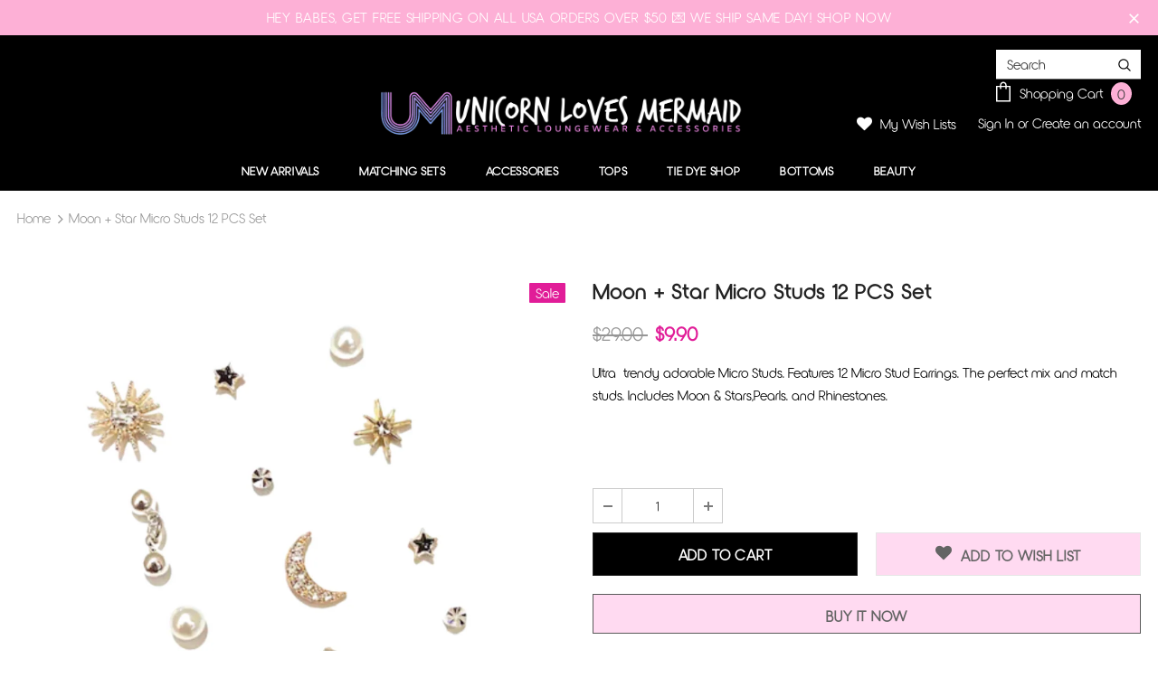

--- FILE ---
content_type: text/javascript
request_url: https://unicornlovesmermaid.com/cdn/shop/t/35/assets/ella.min.js?v=2833893520955643811635365649
body_size: 14995
content:
!function(k){var t,a,o,d=k("body"),l=k(document),n=k("html"),r=k(window),e=".wrapper-overlay",s=localStorage.getItem("items")?JSON.parse(localStorage.getItem("items")):[];localStorage.setItem("items",JSON.stringify(s)),s.length&&(s=JSON.parse(localStorage.getItem("items"))),l.ready(function(){t=k("[data-menu-mb-toogle]"),a=k("#dropdown-cart"),o=a.find(".mini-products-list"),l.ajaxStart(function(){h.isAjaxLoading=!0}),l.ajaxStop(function(){h.isAjaxLoading=!1}),h.init(),l.on("shopify:section:load",h.initSlideshow).on("shopify:section:unload",h.initSlideshow).on("shopify:section:load",h.initSliderFeaturedProducts).on("shopify:section:unload",h.initSliderFeaturedProducts).on("shopify:section:load",h.initBrandsSlider).on("shopify:section:unload",h.initBrandsSlider)});var i=r.innerWidth();r.off("resize.initMenuMobile").on("resize.initMenuMobile",function(){var t;clearTimeout(t),t=setTimeout(function(){var t=r.innerWidth();(t<1200&&1200<=i||1200<=t&&i<1200)&&(h.showHideMenuMobile(),h.initToggleMuiltiLangCurrency(),h.addTextMuiltiOptionActive(k("#lang-switcher"),k("#lang-switcher [data-value].active"),k("[data-language-label]")),h.addTextMuiltiOptionActive(k("#currencies"),k("#currencies [data-currency].active"),k("[data-currency-label]")),h.initDropdownColFooter(),h.dropdownCart(),h.dropdownCustomer(),h.stickyFixedTopMenu()),i=t},0)}),r.on("resize",function(){h.setActiveViewModeMediaQuery()});var h={ellaTimeout:null,isSidebarAjaxClick:!1,isAjaxLoading:!1,init:function(){this.closeHeaderTop(),this.showHideMenuMobile(),this.closeAllOnMobile(),this.initToggleMuiltiLangCurrency(),this.addTextMuiltiOptionActive(k("#lang-switcher"),k("#lang-switcher [data-value].active"),k("[data-language-label]")),this.addTextMuiltiOptionActive(k("#currencies"),k("#currencies [data-currency].active"),k("[data-currency-label]")),this.initDropdownColFooter(),this.initScrollTop(),this.dropdownCart(),this.initColorSwatchGrid(),this.initToggleSubMenuMobile(),this.dropdownCustomer(),this.initNewsLetterPopup(),this.addEventShowOptions(),this.changeQuantityAddToCart(),this.initAddToCart(),this.initGroupedAddToCart(),this.initSliderFeaturedProducts(),this.addEventLookbookModal(),this.initPoliciesSlider(),this.initCountdown(),this.initCountdownNormal(),(d.hasClass("template-index")||d.hasClass("template-page"))&&(this.initSlideshow(),this.initBrandsSlider()),d.hasClass("template-index")&&(this.initInfiniteScrollingHomepage(),this.clickedActiveProductTabs(),this.initCollectionBannerSlider(),this.initBlogPostSlider(),this.handleScrollDown()),(d.hasClass("template-collection")||d.hasClass("template-search"))&&(this.historyAdapter(),this.initInfiniteScrolling(),this.initPaginationPage()),d.hasClass("template-collection")&&(this.filterToolbar(),this.filterSidebar(),this.toggleVariantsForExpressOrder(),this.initExpressOrderAddToCart()),this.initSidebar(),this.initProductMoreview(k("[data-more-view-product] .product-img-box")),this.initCustomerViewProductShop(),this.initChangeQuantityButtonEvent(),this.initQuantityInputChangeEvent(),this.removeCartItem(),this.initZoom(),this.initQuickView(),this.stickyFixedTopMenu(),this.openSearchForm(),d.hasClass("template-product")&&(this.initSoldOutProductShop(),this.productPageInitProductTabs(),this.changeSwatch("#add-to-cart-form .swatch :radio"),this.initStickyForProductFullWidth(),this.initStickyAddToCart(),this.wrapTable(),0<k(".frequently-bought-together-block").length&&this.initBundleProducts()),d.hasClass("template-cart")&&this.checkBundleProducts(),this.initWishListIcons(),this.doAddOrRemoveWishlish(),d.hasClass("template-page")&&k(".wishlist-page").length&&this.initWishLists()},closeHeaderTop:function(){var e=k(".header-top"),t=e.find("[data-close-header-top]");t.length&&t.is(":visible")&&("closed"==k.cookie("headerTop")&&e.remove(),t.off("click.closeHeaderTop").on("click.closeHeaderTop",function(t){t.preventDefault(),t.stopPropagation(),e.remove(),k.cookie("headerTop","closed",{expires:1,path:"/"})}))},showHideMenuMobile:function(){t.length&&t.is(":visible")&&t.off("click.showMenuMobile").on("click.showMenuMobile",function(t){t.preventDefault(),t.stopPropagation(),n.toggleClass("translate-overlay"),k(".close-menu-mb").toggleClass("menu-open"),k(".main-menu.jas-mb-style").css({overflow:""}),k(".site-nav").find("[data-toggle-menu-mb]").parent().next(".sub-menu-mobile").removeClass("sub-menu-open")})},closeAllOnMobile:function(){d.off("click.close",e).on("click.close",e,function(t){t.preventDefault(),t.stopPropagation(),n.removeClass("translate-overlay cart-show customer-show sidebar-open options-show"),k(".close-menu-mb").removeClass("menu-open"),k(".main-menu.jas-mb-style").css({overflow:""}),k(".site-nav").find("[data-toggle-menu-mb]").parent().next(".sub-menu-mobile").removeClass("sub-menu-open")})},initToggleMuiltiLangCurrency:function(){var i=k(".lang-currency-groups").find(".btn-group").find(".dropdown-label");i.length&&i.is(":visible")?(i.off("click.toggleMuiltiOption").on("click.toggleMuiltiOption",function(t){t.preventDefault(),t.stopPropagation();var e=k(this).next();e.is(":visible")?e.slideUp(300):(i.next(".dropdown-menu").hide(),e.slideDown(300))}),h.hideMuiltiLangCurrency()):i.next(".dropdown-menu").css({display:""})},hideMuiltiLangCurrency:function(){l.off("click.hideMuiltiLangCurrency").on("click.hideMuiltiLangCurrency",function(t){var e=k(".lang-currency-groups .dropdown-menu");e.is(t.target)||e.has(t.target).length||e.slideUp(300)})},addTextMuiltiOptionActive:function(t,e,i){if(i.length&&i.is(":visible")){var a=e.html();t.prev(i).html(a)}},initSlideshow:function(){var t=k("[data-init-slideshow]");t.length&&t.each(function(){var t=k(this);if(t.data("auto-video")){function n(t,e){null!=t&&null!=e&&t.contentWindow.postMessage(JSON.stringify(e),"*")}function i(t,e){var i,a,o;if(a=(i=t.find(".slick-current")).find("iframe").get(0),i.hasClass("slide-youtube"))switch(e){case"play":n(a,{event:"command",func:"mute"}),n(a,{event:"command",func:"playVideo"});break;case"pause":n(a,{event:"command",func:"pauseVideo"})}else i.hasClass("slide-video")&&null!=(o=i.children("video").get(0))&&("play"===e?o.play():o.pause())}t.on("init",function(t){t=k(t.currentTarget),setTimeout(function(){i(t,"play")},1e3)}),t.on("beforeChange",function(t,e){i(e=k(e.$slider),"pause")}),t.on("afterChange",function(t,e){i(e=k(e.$slider),"play")})}t.not(".slick-initialized")&&t.slick({dots:t.data("dots"),slidesToScroll:1,verticalSwiping:!1,fade:t.data("fade"),cssEase:"ease",adaptiveHeight:!0,autoplay:t.data("autoplay"),autoplaySpeed:t.data("autoplay-speed"),nextArrow:'<button type="button" class="slick-next"><svg xmlns="http://www.w3.org/2000/svg" xmlns:xlink="http://www.w3.org/1999/xlink" version="1.1" id="Layer_1" x="0px" y="0px" viewBox="0 0 17 33" xml:space="preserve"><g id="e4eb89a6-f885-43b8-9259-0d6b1516fab0"><g id="_x38_e584754-6657-46f1-a9d8-2cfd6623b552"><g><polygon points="14.9,14.5 0,0 0,3.7 11.1,14.5 13.2,16.5 11.1,18.5 0,29.3 0,33 14.9,18.5 17,16.5 "></polygon></g></g></g></svg></button>',prevArrow:'<button type="button" class="slick-prev"><svg xmlns="http://www.w3.org/2000/svg" viewBox="0 0 17 33"><g id="7f9a1925-e8c7-4614-8787-3c6095a9f6e1" data-name="Layer 2"><g id="c9b7920a-81fa-4bfe-ad13-4da717c6854b" data-name="Layer 1"><g id="c2d982ff-0cf6-4220-b365-47f30d708fea" data-name="e4eb89a6-f885-43b8-9259-0d6b1516fab0"><g id="f51d455e-6b9c-4c4e-96db-a5004582beda" data-name="8e584754-6657-46f1-a9d8-2cfd6623b552"><polygon points="0 16.5 2.1 18.5 17 33 17 29.3 5.9 18.5 3.8 16.5 5.9 14.5 17 3.7 17 0 2.1 14.5 0 16.5"></polygon></g></g></g></g></svg></button>',responsive:[{breakpoint:1280,settings:{arrows:!1,dots:t.data("dots")}},{breakpoint:768,settings:{arrows:!1,dots:!0}}]})})},initInfiniteScrollingHomepage:function(){k("[data-new-arrivals-product]").each(function(){var t=k(this),e=t.find(".products-grid"),i=e.data("products-to-show"),a=t.find(".infinite-scrolling-homepage a"),o=window.inventory_text.no_more_product;e.find(".grid-item:hidden").length?a.off("click.showMoreProduct").on("click.showMoreProduct",function(t){t.preventDefault(),0<e.find(".grid-item:hidden").length&&(e.find(".grid-item:hidden:lt("+i+")").each(function(){k(this).show()}),r.scroll()),e.find(".grid-item:hidden").length||(window.multi_lang&&translator.isLang2()&&(o=window.lang2.collections.general.no_more_product),a.html(o).addClass("disabled"))}):(window.multi_lang&&translator.isLang2()&&(o=window.lang2.collections.general.no_more_product),a.html(o).addClass("disabled"))})},initSliderFeaturedProducts:function(){k("[data-featured-products]").each(function(){var t=k(this),e=t.find(".products-grid"),i=e.data("row"),a=k(".halo-product-content .pro-page [data-has-right-sidebar]");e.not(".slick-initialized")&&e.slick({get slidesToShow(){return a.length?this.slidesToShow=5:this.slidesToShow=e.data("row")},get vertical(){return e.hasClass("verticle")?this.vertical=!0:this.vertical=!1},get slidesToScroll(){return e.hasClass("verticle")?this.slidesToScroll=1:this.slidesToScroll=e.data("row")},speed:1e3,infinite:!1,get dots(){return t.hasClass("has-banner")?this.dots=!0:this.dots=!1},nextArrow:'<button type="button" class="slick-next"><i class="fa fa-angle-right"></i></button>',prevArrow:'<button type="button" class="slick-prev"><i class="fa fa-angle-left"></i></button>',responsive:[{breakpoint:1400,settings:{get slidesToShow(){return t.hasClass("has-banner")?this.slidesToShow=3:this.slidesToShow=5<i?5:e.data("row")},get slidesToScroll(){return t.hasClass("has-banner")?this.slidesToScroll=3:e.hasClass("verticle")?this.slidesToScroll=1:4<=i?this.slidesToScroll=4:(i=3)?this.slidesToScroll=3:this.slidesToScroll=2}}},{breakpoint:1200,settings:{dots:!0,arrows:!1,vertical:!1,get slidesToShow(){return t.hasClass("has-banner")?this.slidesToShow=2:4<=i?this.slidesToShow=4:(i=3)?this.slidesToShow=3:this.slidesToShow=2},get slidesToScroll(){return t.hasClass("has-banner")?this.slidesToScroll=2:4<=i?this.slidesToScroll=4:(i=3)?this.slidesToScroll=3:this.slidesToScroll=2}}},{breakpoint:992,settings:{dots:!0,arrows:!1,vertical:!1,get slidesToShow(){return this.slidesToShow=3<=i?3:2},get slidesToScroll(){return this.slidesToScroll=3<=i?3:2}}},{breakpoint:768,settings:{slidesToShow:2,slidesToScroll:2,arrows:!1,vertical:!1,dots:!0}}]})})},initBrandsSlider:function(){this.brandsStyle1(),this.brandsStyle2()},brandsStyle1:function(){k("[data-brands-slider]").each(function(){var t=k(this);t.not(".slick-initialized")&&t.slick({slidesToShow:t.data("rows"),slidesToScroll:1,dots:!1,infinite:!1,speed:800,nextArrow:'<button type="button" class="slick-next"><i class="fa fa-angle-right"></i></button>',prevArrow:'<button type="button" class="slick-prev"><i class="fa fa-angle-left"></i></button>',responsive:[{breakpoint:1200,settings:{slidesToShow:4,slidesToScroll:4}},{breakpoint:992,settings:{slidesToShow:3,slidesToScroll:3}},{breakpoint:768,settings:{slidesToShow:2,slidesToScroll:2}},{breakpoint:480,settings:{slidesToShow:1,slidesToScroll:1}}]})})},brandsStyle2:function(){k("[data-brands-slider-style2]").each(function(){var t=k(this);t.not(".slick-initialized")&&t.slick({rows:2,slidesPerRow:t.data("rows"),slidesToShow:1,slidesToScroll:1,dots:!1,speed:800,arrows:!1,responsive:[{breakpoint:1200,settings:{slidesPerRow:1,slidesToShow:4,rows:2}},{breakpoint:992,settings:{slidesPerRow:1,slidesToShow:3,rows:2}},{breakpoint:768,settings:{slidesPerRow:1,slidesToShow:2,dots:!0,rows:2}}]})})},initDropdownColFooter:function(){var t=k(".site-footer .dropdow-mb");window.innerWidth<768?t.length&&t.off("click.slideToggle").on("click.slideToggle",function(){k(this).next().slideToggle(),k(this).toggleClass("open")}):t.next().css({display:""})},initScrollTop:function(){var t=k("#back-top");r.scroll(function(){220<k(this).scrollTop()?t.fadeIn(400):t.fadeOut(400)}),t.off("click.scrollTop").on("click.scrollTop",function(t){return t.preventDefault(),t.stopPropagation(),k("html, body").animate({scrollTop:0},400),!1})},dropdownCustomer:function(){this.initDropdownCustomerTranslate(k("[data-user-mobile-toggle]"),"customer-show"),1200<=window.innerWidth&&this.initDropdownCustomerTranslate(k("[data-user-pc-translate]"),"customer-show"),this.closeDropdownCustomerTranslate(),this.initDropdownCustomer()},initDropdownCustomerTranslate:function(t,e){t.length&&t.is(":visible")&&t.off("click.dropdownCustomerMobile").on("click.dropdownCustomerMobile",function(t){t.preventDefault(),t.stopPropagation(),n.addClass(e)})},closeTranslate:function(t,e){k(t).length&&d.off("click.closeCustomer",t).on("click.closeCustomer",t,function(t){t.preventDefault(),t.stopPropagation(),n.removeClass(e)})},closeDropdownCustomerTranslate:function(){h.closeTranslate("#dropdown-customer .close-customer","customer-show")},appendCustomerForPCHeaderDefault:function(){var t=k(".header-default .header-panel-bt .customer-links"),e=k("#dropdown-customer");1200<=window.innerWidth?e.appendTo(t):e.appendTo(d)},doDropdownCustomerPCHeaderDefault:function(){var t=k("[data-dropdown-user]");1200<=window.innerWidth&&t.off("click.toogleCustomer").on("click.toogleCustomer",function(t){t.preventDefault(),t.stopPropagation(),k(this).siblings("#dropdown-customer").slideToggle()})},initDropdownCustomer:function(){k(".site-header").hasClass("header-default")&&(this.appendCustomerForPCHeaderDefault(),this.doDropdownCustomerPCHeaderDefault())},dropdownCart:function(){this.closeDropdownCartTranslate(),this.initDropdownCartMobile(),this.initDropdownCartDesktop(),this.checkItemsInDropdownCart(),this.removeItemDropdownCart()},appendDropdownCartForMobile:function(){var t=k(".wrapper-top-cart");window.innerWidth<1200?a.appendTo(d):a.appendTo(t)},closeDropdownCartTranslate:function(){h.closeTranslate("#dropdown-cart .close-cart","cart-show")},initDropdownCartMobile:function(){k(".header-mb, [data-cart-header-parallax], [data-cart-header-02], [data-cart-header-04], [data-cart-header-supermarket]").find("[data-cart-toggle]").off("click.initDropdownCartMobile").on("click.initDropdownCartMobile",function(t){t.preventDefault(),t.stopPropagation(),n.toggleClass("cart-show")})},initDropdownCartDesktop:function(){k(".site-header").hasClass("header-default")&&(h.appendDropdownCartForMobile(),h.initDropdownCartForHeaderDefault())},addEventShowOptions:function(){var t="[data-show-options]";l.off("click.showOptions",t).on("click.showOptions",t,function(t){t.preventDefault(),t.stopPropagation(),n.toggleClass("options-show")}),h.closeTranslate(".lang-currency-groups .close-option","options-show")},initDropdownCartForHeaderDefault:function(){var e=k(".wrapper-top-cart"),t=e.find("[data-cart-toggle]");t.length&&t.is(":visible")?"click"==window.dropdowncart_type?t.off("click.toogleDropdownCart").on("click.toogleDropdownCart",function(t){t.preventDefault(),t.stopPropagation(),e.toggleClass("is-open"),a.slideToggle()}):(t.hover(function(){var t=k("#dropdown-customer");t.is(":visible")&&t.hide(),e.hasClass("is-open")||(e.addClass("is-open"),a.slideDown())}),e.mouseleave(function(){e.hasClass("is-open")&&(e.removeClass("is-open"),a.slideUp())})):a.css("display","")},checkItemsInDropdownCart:function(){var t=a.find(".no-items"),e=a.find(".has-items");o.children().length?(e.show(),t.hide()):(e.hide(),t.show())},removeItemDropdownCart:function(t){a.find(".btn-remove").off("click.removeCartItem").on("click.removeCartItem",function(t){t.preventDefault(),t.stopPropagation();var e=k(this).parents(".item").attr("id");e=e.match(/\d+/g),Shopify.removeItem(e,function(t){h.doUpdateDropdownCart(t),h.checkBundleProducts()})})},updateDropdownCart:function(){Shopify.getCart(function(t){h.doUpdateDropdownCart(t)})},doUpdateDropdownCart:function(t){if(k("[data-cart-count]").text(t.item_count),a.find(".summary .price").html(Shopify.formatMoney(t.total_price,window.money_format)),o.html(""),0<t.item_count){for(var e=0;e<t.items.length;e++){var i='<li class="item" id="cart-item-{ID}"><a href="{URL}" title="{TITLE}" class="product-image"><img src="{IMAGE}" alt="{TITLE}"></a><div class="product-details"><a href="javascript:void(0)" title="Remove This Item" class="btn-remove"><svg aria-hidden="true" data-prefix="fal" data-icon="times" role="img" xmlns="http://www.w3.org/2000/svg" viewBox="0 0 320 512" class="svg-inline--fa fa-times fa-w-10 fa-2x"><path fill="currentColor" d="M193.94 256L296.5 153.44l21.15-21.15c3.12-3.12 3.12-8.19 0-11.31l-22.63-22.63c-3.12-3.12-8.19-3.12-11.31 0L160 222.06 36.29 98.34c-3.12-3.12-8.19-3.12-11.31 0L2.34 120.97c-3.12 3.12-3.12 8.19 0 11.31L126.06 256 2.34 379.71c-3.12 3.12-3.12 8.19 0 11.31l22.63 22.63c3.12 3.12 8.19 3.12 11.31 0L160 289.94 262.56 392.5l21.15 21.15c3.12 3.12 8.19 3.12 11.31 0l22.63-22.63c3.12-3.12 3.12-8.19 0-11.31L193.94 256z" class=""></path></svg></a><a class="product-name" href="{URL}">{TITLE}</a><div class="option"><small>{VARIANT}</small></div><div class="cart-collateral"><span class="qtt">{QUANTITY} X </span><span class="price">{PRICE}</span></div></div></li>';i=(i=(i=(i=(i=(i=(i=i.replace(/\{ID\}/g,t.items[e].id)).replace(/\{URL\}/g,t.items[e].url)).replace(/\{TITLE\}/g,h.translateText(t.items[e].product_title))).replace(/\{VARIANT\}/g,t.items[e].variant_title||"")).replace(/\{QUANTITY\}/g,t.items[e].quantity)).replace(/\{IMAGE\}/g,Shopify.resizeImage(t.items[e].image,"160x"))).replace(/\{PRICE\}/g,Shopify.formatMoney(t.items[e].price,window.money_format)),o.append(i)}h.removeItemDropdownCart(t),h.checkNeedToConvertCurrency()&&Currency.convertAll(window.shop_currency,k("#currencies .active").attr("data-currency"),"#dropdown-cart span.money","money_format")}h.checkItemsInDropdownCart()},translateText:function(t){if(!window.multi_lang||t.indexOf("|")<0)return t;if(window.multi_lang){var e=t.split("|");return translator.isLang2()?e[1]:e[0]}},checkNeedToConvertCurrency:function(){return window.show_multiple_currencies&&Currency.currentCurrency!=shopCurrency},initColorSwatchGrid:function(){d.off("click.toggleClass").on("click.toggleClass",".item-swatch li label",function(){var t=k(this),e=t.closest(".grid-item"),i=e.closest(".sidebar-widget-product");k(".item-swatch li label").removeClass("active"),t.addClass("active");var a=t.data("img");if(i.length&&(a=a.replace("800x","large")),a)return e.find(".product-grid-image .images-one").attr({src:a,"data-src":a}),!1})},showLoading:function(){k(".loading-modal").show()},hideLoading:function(){k(".loading-modal").hide()},showModal:function(t){k(t).fadeIn(500),h.ellaTimeout=setTimeout(function(){k(t).fadeOut(500)},5e3)},translateBlock:function(t){window.multi_lang&&translator.isLang2()&&translator.doTranslate(t)},closeLookbookModal:function(){k(".ajax-lookbook-modal").fadeOut(500)},addEventLookbookModal:function(){d.off("click.addEvenLookbookModal touchstart.addEvenLookbookModal","[data-lookbook-icon]").on("click.addEvenLookbookModal touchstart.addEvenLookbookModal","[data-lookbook-icon]",function(t){t.preventDefault(),t.stopPropagation();var e=k(this).data("handle"),i=k(this);h.doAjaxAddLookbookModal(e,i),l.off("click.closeLookbookModal").on("click.closeLookbookModal","[data-close-lookbook-modal], .ajax-lookbook-modal .overlay",function(){return h.closeLookbookModal(),!1})})},doAjaxAddLookbookModal:function(t,e){var i,a,o=k(e).offset(),n=o.top,s=o.left,r=e.innerWidth(),d=k(".ajax-lookbook-modal").innerWidth(),l=r+"px",c=d+"px";i=767<window.innerWidth?(a=d+31<s?"calc("+s+"px - "+c+" + 2px)":"calc("+s+"px + "+l+" - 2px)",n-d/2+"px"):(a=0,n-30+"px"),h.isAjaxLoading||k.ajax({type:"get",url:"/products/"+t+"?view=json",success:function(t){k(".ajax-lookbook-modal").css({left:a,top:i}),k(".ajax-lookbook-modal .lookbook-content").html(t),h.translateBlock(".lookbook-content"),k(".ajax-lookbook-modal").fadeIn(500)},error:function(t,e){k(".ajax-error-message").text(k.parseJSON(t.responseText).description),h.showModal(".ajax-error-modal")}})},clickedActiveProductTabs:function(){k("[data-home-product-tabs]").each(function(){var t=k(this),a=t.find(".list-product-tabs").find("[data-product-tabTop]"),o=t.find("[data-product-TabContent]"),e=t.find(".list-product-tabs .tab-links.active"),i=t.find(".product-tabs-content .tab-content.active");h.doAjaxProductTabs(e.data("href"),i.find(".loading"),i.find(".products-grid")),a.off("click").on("click",function(t){if(t.preventDefault(),t.stopPropagation(),!k(this).hasClass("active")&&!k(this).hasClass("active")){var e=k(this),i=k(e.data("target"));a.removeClass("active"),o.removeClass("active"),i.find(".products-grid").hasClass("slick-initialized")||h.doAjaxProductTabs(e.data("href"),i.find(".loading"),i.find(".products-grid")),e.addClass("active"),i.addClass("active")}})})},doAjaxProductTabs:function(e,i,a){k.ajax({type:"get",url:e,beforeSend:function(){i.text("Loading ... please wait ...")},success:function(t){i.hide(),"/collections/?view=json"==e?i.text("Please link to collections").show():(a.html(k(t).find(".grid-items").html()),a.hasClass("slick-initialized")||h.initProductTabsSlider(a.parent()),h.checkNeedToConvertCurrency()&&Currency.convertAll(window.shop_currency,k("#currencies .active").attr("data-currency"),"span.money","money_format"),h.translateBlock("[data-home-product-tabs]"),h.initColorSwatchGrid(),h.initWishListIcons(),h.ellaTimeout=setTimeout(function(){if(k(".shopify-product-reviews-badge").length&&k(".spr-badge").length)return window.SPR.registerCallbacks(),window.SPR.initRatingHandler(),window.SPR.initDomEls(),window.SPR.loadProducts(),window.SPR.loadBadges()},1e3))},error:function(t,e){i.text("Sorry, there are no products in this collection").show()}})},initProductTabsSlider:function(t){t.each(function(){var t=k(this),e=t.find(".products-grid"),i=e.data("row");e.not(".slick-initialized")&&e.find(".grid-item").length&&e.slick({slidesToShow:e.data("row"),slidesToScroll:e.data("row"),dots:!1,infinite:!1,speed:1e3,nextArrow:'<button type="button" class="slick-next"><i class="fa fa-angle-right"></i></button>',prevArrow:'<button type="button" class="slick-prev"><i class="fa fa-angle-left"></i></button>',responsive:[{breakpoint:1200,settings:{dots:!0,arrows:!1,get slidesToShow(){return t.hasClass("sections-has-banner")?this.slidesToShow=2:4<=i?this.slidesToShow=4:(i=3)?this.slidesToShow=3:this.slidesToShow=2},get slidesToScroll(){return t.hasClass("sections-has-banner")?this.slidesToScroll=2:4<=i?this.slidesToScroll=4:(i=3)?this.slidesToScroll=3:this.slidesToScroll=2}}},{breakpoint:992,settings:{dots:!0,arrows:!1,get slidesToShow(){return t.hasClass("sections-has-banner")?this.slidesToShow=2:3<=i?this.slidesToShow=3:void(this.slidesToShow=2)},get slidesToScroll(){return t.hasClass("sections-has-banner")?this.slidesToScroll=2:this.slidesToScroll=3<=i?3:2}}},{breakpoint:768,settings:{slidesToShow:2,slidesToScroll:2,arrows:!1,dots:!0}}]})})},initBlogPostSlider:function(){k("[data-blogs-slider]").each(function(){var t=k(this),e=t.data("rows");t.not(".slick-initialized")&&t.slick({slidesToShow:e,slidesToScroll:1,dots:!0,speed:800,autoplay:!0,arrows:!1,responsive:[{breakpoint:992,settings:{slidesToScroll:2,slidesToShow:2}},{breakpoint:768,settings:{slidesToScroll:1,slidesToShow:1}}]})})},initPoliciesSlider:function(){k("[data-policies-slider]").each(function(){var t=k(this),e=t.data("row");t.not(".slick-initialized")&&t.slick({slidesToShow:e,slidesToScroll:1,autoplay:!0,dots:!1,speed:800,nextArrow:'<button type="button" class="slick-next"><i class="fa fa-angle-right"></i></button>',prevArrow:'<button type="button" class="slick-prev"><i class="fa fa-angle-left"></i></button>',responsive:[{breakpoint:1200,settings:{slidesToScroll:1,get slidesToShow(){if(3<=e)return this.slidesToShow=3;this.slidesToShow=2==e?2:1}}},{breakpoint:992,settings:{slidesToScroll:1,get slidesToShow(){if(2<=e)return this.slidesToShow=2;this.slidesToShow=1}}},{breakpoint:768,settings:{slidesToScroll:1,slidesToShow:1}}]})})},initCollectionBannerSlider:function(){var t=k("[data-home-collections-slider]");1200<=window.innerWidth&&t.each(function(){var t=k(this),e=t.data("rows");t.not(".slick-initialized")&&t.slick({slidesToShow:e,slidesToScroll:e,infinite:!1,speed:1e3,nextArrow:'<button type="button" class="slick-next"><i class="fa fa-angle-right"></i></button>',prevArrow:'<button type="button" class="slick-prev"><i class="fa fa-angle-left"></i></button>',responsive:[{breakpoint:1200,settings:"unslick"}]})})},initCountdown:function(){k("[data-countdown]").each(function(){var t=k(this),e=t.data("countdown-value");t.countdown(e,function(t){k(this).html(t.strftime('<div class="clock-item"><span class="num">%D</span><span>days</span></div><div class="clock-item"><span class="num">%H</span><span>hours</span></div><div class="clock-item"><span class="num">%M</span><span>mins</span></div><div class="clock-item"><span class="num">%S</span><span>secs</span></div>'))})})},initCountdownNormal:function(){k("[data-countdown-normal]").each(function(){var t=k(this),e=t.data("countdown-value");t.hasClass("countdown-suppermarket")?t.countdown(e,function(t){k(this).html(t.strftime('<div class="clock-item"><span class="num">%D</span><span>d</span></div><div class="clock-item"><span class="num">%H</span>&nbsp;:</div><div class="clock-item"><span class="num">%M</span>&nbsp;:</div><div class="clock-item"><span class="num">%S</span></div>'))}):t.countdown(e,function(t){k(this).html(t.strftime('<div class="clock-item"><span class="num">%D</span><span>D</span>:</div><div class="clock-item"><span class="num">%H</span><span>H</span>:</div><div class="clock-item"><span class="num">%M</span><span>M</span>:</div><div class="clock-item"><span class="num">%S</span><span>S</span></div>'))})})},initToggleSubMenuMobile:function(){var i=k(".main-menu.jas-mb-style");k(".site-nav").find("[data-toggle-menu-mb]").off("click.dropdownMenu").on("click.dropdownMenu",function(t){t.preventDefault(),t.stopPropagation();var e=k(this).parent().next(".sub-menu-mobile");e.hasClass("sub-menu-open")?e.removeClass("sub-menu-open"):(e.addClass("sub-menu-open").css({overflow:""}),i.animate({scrollTop:0},0),i.css({overflow:"hidden"}))}),h.linkClickToggleSubMenuMobile(i)},linkClickToggleSubMenuMobile:function(e){var t=k(".site-nav .dropdown"),i=t.find("[data-toggle-menu-mb]"),a=k(".sub-menu-mobile .menu-mb-title");i.length&&i.is(":visible")&&(t.off("click.current").on("click.current",function(t){t.stopPropagation(),k(this).children(".sub-menu-mobile").addClass("sub-menu-open").css({overflow:""}),e.animate({scrollTop:0},0),e.css({overflow:"hidden"})}),t.find(".menu__moblie").on("click",function(t){t.stopPropagation()}),a.off("click.closeMenu").on("click.closeMenu",function(t){t.preventDefault(),t.stopPropagation(),k(this).parent().hasClass("bg")?k(this).parent().parent().removeClass("sub-menu-open"):k(this).parent().removeClass("sub-menu-open"),k(this).closest(".menu-lv-2").length||e.css({overflow:""})}))},openEmailModalWindow:function(t){t.fadeIn(1e3)},closeEmailModalWindow:function(t){t.fadeOut(1e3),!t.find('input[name="dismiss"]').prop("checked")&&t.find('input[name="dismiss"]').length||k.cookie("emailSubcribeModal","closed",{expires:1,path:"/"})},initNewsLetterPopup:function(){if(window.newsletter_popup){var e=k("[data-newsletter]"),t=e.find(".close-window"),i=e.data("delay");modalContent=e.find(".halo-modal-content"),"closed"!=k.cookie("emailSubcribeModal")&&(h.ellaTimeout=setTimeout(function(){h.openEmailModalWindow(e)},i)),t.click(function(t){t.preventDefault(),h.closeEmailModalWindow(e)}),e.on("click",function(t){modalContent.is(t.target)||modalContent.has(t.target).length||h.closeEmailModalWindow(e)}),k("#mc_embed_signup form").submit(function(){""!=k("#mc_embed_signup .email").val()&&h.closeEmailModalWindow(e)})}},initSidebarProductSlider:function(){k("[data-sidebar-product]").each(function(){var t=k(this).find(".products-grid");t.not(".slick-initialized")&&t.slick({slidesToShow:1,slidesToScroll:1,infinite:!1,dots:!1,speed:800,nextArrow:'<button type="button" class="slick-next"><i class="fa fa-angle-right"></i></button>',prevArrow:'<button type="button" class="slick-prev"><i class="fa fa-angle-left"></i></button>'})})},initOpenSidebar:function(){var t=".sidebar-label";k(t).length&&d.off("click.openSidebar").on("click.openSidebar",t,function(){n.addClass("sidebar-open")})},closeSidebar:function(){h.closeTranslate(".sidebar .close-sidebar","sidebar-open")},initSidebar:function(){this.initSidebarProductSlider(),this.initOpenSidebar(),this.closeSidebar(),this.initDropdownSubCategoriesAtSidebar(),this.initToggleWidgetTitleSidebarFilter()},initDropdownSubCategoriesAtSidebar:function(){d.off("click.toggleSubCategories").on("click.toggleSubCategories",".sidebar-links li.dropdown",function(t){t.stopPropagation();var e=k(this),i=e.find("> .dropdown-cat");e.hasClass("open")?(e.removeClass("open"),i.slideUp()):(e.addClass("open"),i.slideDown())}),d.off("click.linktoCollection").on("click.linktoCollection",".sidebar-links li.dropdown a",function(t){t.stopPropagation()})},historyAdapter:function(){k('[data-section-type="collection-template"]').length&&History.Adapter.bind(window,"statechange",function(){History.getState();if(!h.isSidebarAjaxClick){h.queryParams();var t=h.ajaxCreateUrl();h.doAjaxToolbarGetContent(t),h.doAjaxSidebarGetContent(t)}h.isSidebarAjaxClick=!1})},queryParams:function(){if(Shopify.queryParams={},location.search.length)for(var t,e=0,i=location.search.substr(1).split("&");e<i.length;e++)1<(t=i[e].split("=")).length&&(Shopify.queryParams[decodeURIComponent(t[0])]=decodeURIComponent(t[1]))},filterAjaxClick:function(t){delete Shopify.queryParams.page;var e=h.ajaxCreateUrl(t);h.isSidebarAjaxClick=!0,History.pushState({param:Shopify.queryParams},e,e)},ajaxCreateUrl:function(t){var e=k.param(Shopify.queryParams).replace(/%2B/g,"+");return t?""!=e?t+"?"+e:t:location.pathname+"?"+e},filterToolbar:function(){this.queryParams(),this.setTextForSortbyFilter(),this.setTextForLimitedFilter(),this.ajaxFilterSortby(),this.ajaxFilterLimit(),this.addEventViewModeLayout()},setTextForSortbyFilter:function(){var t=k("[data-sortby]"),e=t.find(".label-tab"),i=e.find(".label-text"),a=e.next().find("li.active").text();if(i.text(a),Shopify.queryParams.sort_by){var o=Shopify.queryParams.sort_by,n=t.find('span[data-href="'+o+'"]'),s=n.text();i.text(s),e.next().find("li").removeClass("active"),n.parent().addClass("active")}},setTextForLimitedFilter:function(){var t=k("[data-limited-view]"),e=t.find(".label-tab"),i=e.find(".label-text"),a=e.next().find("li.active").text();if(i.text(a),t.length){var o=t.find("li.active span").data("value"),n=t.find('span[data-value="'+o+'"]'),s=n.text();i.text(s),e.next().find("li").removeClass("active"),n.parent().addClass("active")}},ajaxFilterSortby:function(){var t="[data-sortby] li span",i=k(t);d.off("click.sortBy",t).on("click.sortBy",t,function(t){if(t.preventDefault(),t.stopPropagation(),!k(this).parent().hasClass("active")){Shopify.queryParams.sort_by=k(this).attr("data-href"),h.filterAjaxClick();var e=h.ajaxCreateUrl();h.doAjaxToolbarGetContent(e)}i.closest(".dropdown-menu").prev().trigger("click")})},ajaxFilterLimit:function(){var t="[data-limited-view] li span",a=k(t);d.off("click.sortBy",t).on("click.sortBy",t,function(t){t.preventDefault(),t.stopPropagation();var e=k(this);if(!e.parent().hasClass("active")){var i=""+e.data("value");k("[data-limited-view] .label-tab .label-text").text(i),h.doAjaxLimitGetContent(i)}a.closest(".dropdown-menu").prev().trigger("click")})},doAjaxLimitGetContent:function(t){h.isAjaxLoading||k.ajax({type:"Post",url:"/cart.js",data:{"attributes[pagination]":t},success:function(t){window.location.reload()},error:function(t,e){k(".ajax-error-message").text(k.parseJSON(t.responseText).description),h.showModal(".ajax-error-modal")},dataType:"json"})},doAjaxToolbarGetContent:function(t){h.isAjaxLoading||k.ajax({type:"get",url:t,beforeSend:function(){h.showLoading()},success:function(t){h.ajaxMapData(t),h.initColorSwatchGrid(),h.setTextForSortbyFilter(),h.initSidebarProductSlider(),h.initCountdownNormal()},error:function(t,e){k(".ajax-error-message").text(k.parseJSON(t.responseText).description),h.showModal(".ajax-error-modal")},complete:function(){h.hideLoading()}})},filterSidebar:function(){this.queryParams(),this.ajaxFilterTags(),this.ajaxFilterClearTags(),this.ajaxFilterClearAll()},ajaxFilterTags:function(){d.off("click.filterTags").on("click.filterTags",".sidebar-tags .list-tags a, .sidebar-tags .list-tags label, .refined .selected-tag",function(t){t.preventDefault(),t.stopPropagation();var e=[];if(Shopify.queryParams.constraint&&(e=Shopify.queryParams.constraint.split("+")),!window.enable_sidebar_multiple_choice&&!k(this).prev().is(":checked")){var i,a,o=k(this).closest(".sidebar-tags, .refined-widgets").find("input:checked");if(o.length)if(i=o.val())0<=(a=e.indexOf(i))&&e.splice(a,1)}(i=k(this).prev().val())&&(0<=(a=e.indexOf(i))?e.splice(a,1):e.push(i));e.length?Shopify.queryParams.constraint=e.join("+"):delete Shopify.queryParams.constraint,h.filterAjaxClick();var n=h.ajaxCreateUrl();h.doAjaxSidebarGetContent(n)})},ajaxFilterClearTags:function(){k(".sidebar-tags").each(function(){var a=k(this);a.find("input:checked").length&&a.find(".clear").show().click(function(t){t.preventDefault(),t.stopPropagation();var i=[];Shopify.queryParams.constraint&&(i=Shopify.queryParams.constraint.split("+")),a.find("input:checked").each(function(){var t=k(this).val();if(t){var e=i.indexOf(t);0<=e&&i.splice(e,1)}}),i.length?Shopify.queryParams.constraint=i.join("+"):delete Shopify.queryParams.constraint,h.filterAjaxClick();var e=h.ajaxCreateUrl();h.doAjaxSidebarGetContent(e)})})},ajaxFilterClearAll:function(){var t=".refined-widgets a.clear-all";k(t);d.off("click.clearAllTags",t).on("click.clearAllTags",t,function(t){t.preventDefault(),t.stopPropagation(),delete Shopify.queryParams.constraint,h.filterAjaxClick();var e=h.ajaxCreateUrl();h.doAjaxSidebarGetContent(e)})},doAjaxSidebarGetContent:function(t){h.isAjaxLoading||k.ajax({type:"get",url:t,beforeSend:function(){h.showLoading()},success:function(t){h.ajaxMapData(t),h.initColorSwatchGrid(),h.ajaxFilterClearTags(),h.initSidebarProductSlider(),h.initCountdownNormal()},error:function(t,e){k(".ajax-error-message").text(k.parseJSON(t.responseText).description),h.showModal(".ajax-error-modal")},complete:function(){h.hideLoading()}})},ajaxMapData:function(t){var e=k(".collection-template"),i=e.find(".breadcrumb"),a=e.find(".sidebar"),o=e.find(".collection-header"),n=e.find(".product-collection"),s=e.find(".padding"),r=k(t).find(".collection-template"),d=r.find(".breadcrumb"),l=r.find(".sidebar"),c=r.find(".collection-header"),u=r.find(".product-collection"),p=r.find(".padding");if(i.replaceWith(d),a.replaceWith(l),o.replaceWith(c),n.replaceWith(u),0<s.length?s.replaceWith(p):e.find(".col-main").length?e.find(".col-main").append(p):e.find(".col-no-sidebar").append(p),h.translateBlock(".collection-template"),h.initWishListIcons(),k("[data-view-as]").length&&h.viewModeLayout(),h.checkNeedToConvertCurrency()&&Currency.convertAll(window.shop_currency,k("#currencies .active").attr("data-currency"),"span.money","money_format"),k(".shopify-product-reviews-badge").length&&k(".spr-badge").length)return window.SPR.registerCallbacks(),window.SPR.initRatingHandler(),window.SPR.initDomEls(),window.SPR.loadProducts(),window.SPR.loadBadges()},initToggleWidgetTitleSidebarFilter:function(){d.off("click.toggleWidgetContent").on("click.toggleWidgetContent","[data-has-collapse] .widget-title",function(){k(this).toggleClass("open"),k(this).next().slideToggle()});r.innerWidth()<1200&&d.off("click.toggleWidgetContent2").on("click.toggleWidgetContent2","[data-has-collapse-no-sidebar] .widget-title",function(){k(this).toggleClass("open"),k(this).next().slideToggle()})},initInfiniteScrolling:function(){var t=k(".infinite-scrolling"),o=".infinite-scrolling a";t.length&&(d.off("click.initInfiniteScrolling",o).on("click.initInfiniteScrolling",o,function(t){if(t.preventDefault(),t.stopPropagation(),!k(this).hasClass("disabled")){var e=k(this).attr("href");h.doAjaxInfiniteScrollingGetContent(e)}}),window.infinity_scroll_feature&&k(window).scroll(function(){if(!h.isAjaxLoading){var t=k('[data-section-type="collection-template"]');t.length||(t=k("[data-search-page]"));var e=t.offset().top+t.outerHeight()-k(window).height();if(k(this).scrollTop()>e&&k(this).scrollTop()<200+e){var i=k(o);if(i.length&&!i.hasClass("disabled")){var a=i.attr("href");h.doAjaxInfiniteScrollingGetContent(a)}}}}))},doAjaxInfiniteScrollingGetContent:function(t){h.isAjaxLoading||k.ajax({type:"get",url:t,beforeSend:function(){h.showLoading()},success:function(t){h.ajaxInfiniteScrollingMapData(t),h.initColorSwatchGrid(),k("[data-view-as]").length&&h.viewModeLayout(),h.initCountdownNormal()},error:function(t,e){k(".ajax-error-message").text(k.parseJSON(t.responseText).description),h.showModal(".ajax-error-modal")},complete:function(){h.hideLoading()}})},ajaxInfiniteScrollingMapData:function(t){var e=k(".collection-template").find(".product-collection"),i=k(t).find(".collection-template"),a=i.find(".product-collection"),o=a.children(".grid-item").not(".banner-img");if(showMoreButton=k(".infinite-scrolling a"),a.length){if(e.append(o),k(".collection-template .product-collection[data-layout]").length&&(h.ellaTimeout=setTimeout(function(){e.isotope("appended",o).isotope("layout")},700)),h.translateBlock(".product-collection"),0<k(t).find(".infinite-scrolling").length)showMoreButton.attr("href",i.find(".infinite-scrolling a").attr("href"));else{var n=window.inventory_text.no_more_product;window.multi_lang&&translator.isLang2()&&(n=window.lang2.collections.general.no_more_product),showMoreButton.html(n).addClass("disabled")}if(h.checkNeedToConvertCurrency()&&Currency.convertAll(window.shop_currency,k("#currencies .active").attr("data-currency"),"span.money","money_format"),k(".shopify-product-reviews-badge").length&&k(".spr-badge").length)return window.SPR.registerCallbacks(),window.SPR.initRatingHandler(),window.SPR.initDomEls(),window.SPR.loadProducts(),window.SPR.loadBadges()}},addEventViewModeLayout:function(){h.setActiveViewModeMediaQuery(),d.on("click",".view-mode .icon-mode",function(t){t.preventDefault();var e=k(this),i=(e.data("col"),e.closest("[data-view-as]"));e.hasClass("active")||(i.find(".icon-mode").removeClass("active"),e.addClass("active"),h.viewModeLayout())})},viewModeLayout:function(){var t=k("[data-view-as]").find(".icon-mode.active").data("col"),e=k(".collection-template .product-collection"),i=e.find(".grid-item"),a="col-12 col-6 col-md-4 col-lg-3 col5",o="grid-2 grid-3 grid-4 grid-5 products-grid products-list";switch(t){case 1:i.hasClass("grid-item-mansory")?e.removeClass(o).addClass("products-list"):e.removeClass("products-grid").addClass("products-list"),i.removeClass(a).addClass("col-12");break;default:switch(t){case 2:i.hasClass("grid-item-mansory")?e.removeClass(o).addClass("products-grid grid-2"):e.removeClass("products-list").addClass("products-grid"),i.removeClass(a).addClass("col-6");break;case 3:i.hasClass("grid-item-mansory")?e.removeClass(o).addClass("products-grid grid-3"):e.removeClass("products-list").addClass("products-grid"),i.removeClass(a).addClass("col-6 col-md-4");break;case 4:i.hasClass("grid-item-mansory")?e.removeClass(o).addClass("products-grid grid-4"):e.removeClass("products-list").addClass("products-grid"),i.removeClass(a).addClass("col-6 col-md-4 col-lg-3");break;case 5:i.hasClass("grid-item-mansory")?e.removeClass(o).addClass("products-grid grid-5"):e.removeClass("products-list").addClass("products-grid"),i.removeClass(a).addClass("col-6 col-md-4 col-lg-3 col5")}}},setActiveViewModeMediaQuery:function(){var t=k("[data-view-as]"),e=t.find(".icon-mode.active"),i=e.data("col"),a=window.innerWidth;a<768?3!==i&&4!=i&&5!=i||(e.removeClass("active"),k('[data-col="2"]').addClass("active")):a<992&&768<=a?4!=i&&5!=i||(e.removeClass("active"),k('[data-col="3"]').addClass("active")):a<1200&&992<=a&&5==i&&(e.removeClass("active"),k('[data-col="4"]').addClass("active")),t.length&&h.viewModeLayout()},initPaginationPage:function(){var t=".pagination-page a";d.off("click",t).on("click",t,function(t){if(Shopify.queryParams){t.preventDefault();var e=k(this).attr("href").match(/page=\d+/g);if(e&&(Shopify.queryParams.page=parseInt(e[0].match(/\d+/g)),Shopify.queryParams.page)){var i=h.ajaxCreateUrl();h.isSidebarAjaxClick=!0,History.pushState({param:Shopify.queryParams},i,i),h.doAjaxToolbarGetContent(i);var a=k('[data-section-type="collection-template"] .toolbar');a.length||(a=k("[data-search-page]"));var o=a.offset().top;k("body,html").animate({scrollTop:o},600)}}})},changeQuantityAddToCart:function(){var t="[data-minus-quantity], [data-plus-quantity]";k(t);l.on("click",t,function(t){t.preventDefault(),t.stopPropagation();var e=k(this),i=e.siblings('input[name="quantity"]');i.length<1&&(i=e.siblings('input[name="updates[]"]'));var a=parseInt(i.val());switch(!0){case e.hasClass("plus"):a+=1;break;case e.hasClass("minus")&&0<a:a-=1}i.val(a)})},toggleVariantsForExpressOrder:function(){l.on("click","[data-toggle-variant]",function(t){t.preventDefault(),t.stopPropagation();var e=k(this),i=e.data("target");e.hasClass("show-options-btn")?(e.text(window.inventory_text.hide_options),k(i).slideDown(700,function(){e.addClass("hide-options-btn").removeClass("show-options-btn")})):(e.text(window.inventory_text.show_options),k(i).slideUp(700,function(){e.addClass("show-options-btn").removeClass("hide-options-btn")}))})},initExpressOrderAddToCart:function(){var t="[data-express-addtocart]";l.off("click.addToCartExpress",t).on("click.addToCartExpress",t,function(t){t.preventDefault();var e=k(this);if("disabled"!=e.attr("disabled")){var i=e.closest(".product-item");0==i.length&&(i=e.closest(".col-options"));var a=i.find("form"),o=a.find("select[name=id]").val();o||(o=a.find("input[name=id]").val());var n=i.find("input[name=quantity]");0==n.length&&(n=i.siblings(".col-qtt").find("input[name=quantity]"));var s=n.val();s||(s=1),0!==parseInt(s)?"none"==window.ajax_cart?a.submit():(h.expressAjaxAddToCart(o,s,e,a),a.next(".feedback-text").show()):a.next(".feedback-text").text("Quantity cannot be blank").show()}return!1})},expressAjaxAddToCart:function(t,e,i,a){k.ajax({type:"post",url:"/cart/add.js",data:"quantity="+e+"&id="+t,dataType:"json",beforeSend:function(){window.setTimeout(function(){i.text(window.inventory_text.adding+"...")},100)},success:function(t){window.setTimeout(function(){i.text(window.inventory_text.thank_you)},600),window.setTimeout(function(){i.text(window.inventory_text.add_more+"...")},1e3),h.updateDropdownCart(),i.addClass("add_more"),a.next(".feedback-text").text(window.inventory_text.cart_feedback)},error:function(t,e){k(".ajax-error-message").text(k.parseJSON(t.responseText).description),h.showModal(".ajax-error-modal"),window.setTimeout(function(){i.text(window.inventory_text.add_to_cart)},400)}})},initAddToCart:function(){var t="[data-btn-addToCart]";l.off("click.addToCart",t).on("click.addToCart",t,function(t){t.preventDefault(),t.stopPropagation();var e=k(this);if("disabled"!==e.attr("disabled")){var i=e.closest(".product-item");if(i.length<1){var a=e.closest('[data-section-type="product"]');a.length||(a=e.closest(".quickview-tpl")),i=a.find(".product-shop")}var o=i.find("form"),n=i.find(".product-grid-image").data("collections-related")||a.data("collections-related"),s=o.find("select[name=id]").val();s||(s=o.find("input[name=id]").val());var r=o.find("input[name=quantity]").val();switch(r||(r=1),window.ajax_cart){case"none":o.submit();break;case"normal":var d=i.find(".product-title").html(),l=i.find(".product-grid-image img").attr("src");l||(l=i.siblings(".product-photos").find('.slick-current img[id|="product-featured-image"]').attr("src")||i.siblings(".product-photos").find('.slick-current img[id|="qv-product-featured-image"]').attr("src")),h.doAjaxAddToCartNormal(s,r,d,l);break;case"upsell":h.doAjaxAddToCart(s,r,n)}}return!1}),h.closeSuccessModal()},initGroupedAddToCart:function(){var t="[data-grouped-addToCart]";h.changeVariantSelectOption(),l.off("click.GroupedAddToCart",t).on("click.GroupedAddToCart",t,function(t){t.preventDefault(),t.stopPropagation();var e=k(this);if("disabled"!==e.attr("disabled")){var i=e.closest('[data-section-type="product"]'),n=i.find(".product-shop"),s=n.find("form"),r=i.data("collections-related"),a=s.find(".grouped-product");Shopify.queue=[],a.each(function(){variantId=k(this).find("input[type=hidden]").attr("value"),quantity=parseInt(k(this).find("input[name=quantity]").val()),0<quantity&&""!==variantId&&Shopify.queue.push({variantId:variantId,quantity:parseInt(quantity,10)||0})}),Shopify.moveAlong=function(){if(!Shopify.queue.length){var t=s.find("select[name=id]").val();t||(t=s.find("input[name=id]").val());var e=s.find("input[name=quantity]").val();switch(e||(e=1),window.ajax_cart){case"none":h.doAjaxAddToCart(t,e,r,!0);break;case"normal":var i=n.find(".product-title").html(),a=n.find(".product-grid-image img").attr("src");a||(a=n.siblings(".product-photos").find('.slick-current img[id|="product-featured-image"]').attr("src")||n.siblings(".product-photos").find('.slick-current img[id|="qv-product-featured-image"]').attr("src")),h.doAjaxAddToCartNormal(t,e,i,a);break;case"upsell":h.doAjaxAddToCart(t,e,r)}return!1}var o=Shopify.queue.shift();Shopify.addItem(o.variantId,o.quantity,Shopify.moveAlong)},Shopify.moveAlong()}}),h.closeSuccessModal()},changeVariantSelectOption:function(){l.on("change","[data-select-change-variant]",function(){var t=k(this).val(),e=k(this).find("option:selected").data("img"),i=k(this).find("option:selected").data("price"),a=k(this).closest(".grouped-product");a.find("input[type=hidden]").val(t),a.find(".product-img img").attr({src:e}),a.find("[data-price-change]").html(Shopify.formatMoney(i,window.money_format)),h.checkNeedToConvertCurrency()&&Currency.convertAll(window.shop_currency,k("#currencies .active").attr("data-currency"),"[data-select-change-variant] span.money","money_format")})},closeSuccessModal:function(){var e=k("[data-ajax-cart-success], [data-quickview-modal]"),t=e.find(".close-modal, .continue-shopping"),i=e.find(".halo-modal-content");t.click(function(t){t.preventDefault(),e.fadeOut(500,function(){n.removeClass("halo-modal-open"),n.css({overflow:""}),d.hasClass("template-cart")&&window.location.reload()})}),e.on("click",function(t){i.is(t.target)||i.has(t.target).length||e.fadeOut(500,function(){n.removeClass("halo-modal-open"),n.css({overflow:""}),d.hasClass("template-cart")&&window.location.reload()})})},doAjaxAddToCartNormal:function(t,e,i,a){k.ajax({type:"POST",url:"/cart/add.js",data:"quantity="+e+"&id="+t,dataType:"json",beforeSend:function(){h.showLoading()},success:function(){var t=k("[data-ajax-cart-success]"),e=t.find(".cart-modal-content");e.find(".ajax-product-title").html(h.translateText(i)),e.find(".ajax-product-image").attr("src",a),e.find(".message-added-cart").show(),t.fadeIn(600,function(){k("[data-quickview-modal]").is(":visible")&&k("[data-quickview-modal]").hide(),h.closeLookbookModal()}),h.updateDropdownCart()},error:function(t){k(".ajax-error-message").text(k.parseJSON(t.responseText).description),h.showModal(".ajax-error-modal")},complete:function(){h.hideLoading()}})},doAjaxAddToCart:function(t,e,i,a){k.ajax({type:"POST",url:"/cart/add.js",data:"quantity="+e+"&id="+t,dataType:"json",async:!1,beforeSend:function(){h.showLoading()},success:function(t){if(a){var e="FBT-BUNDLE-"+meta.product.id;h.apply_discount(e),window.location.href="/cart",h.showloading()}else h.getPopupShoppingCart(!0,i)},error:function(t){k(".ajax-error-message").text(k.parseJSON(t.responseText).description),h.showModal(".ajax-error-modal")},complete:function(){h.hideLoading()}})},getPopupShoppingCart:function(e,i){var t=k("[data-ajax-cart-success]"),a=t.find(".cart-popup-content"),o=t.find(".cart-popup-coll-related");k.get("/cart?view=json",function(t){a.html(t),e&&("/collections/?view=related"!=i?o.load(""+i):o.load("/collections/all?view=related"))}).always(function(){h.updateDropdownCart(),h.ellaTimeout=setTimeout(function(){if(h.translateBlock("[data-ajax-cart-success]"),k(".shopify-product-reviews-badge").length&&k(".spr-badge").length)return window.SPR.registerCallbacks(),window.SPR.initRatingHandler(),window.SPR.initDomEls(),window.SPR.loadProducts(),window.SPR.loadBadges()},1e3),h.checkNeedToConvertCurrency()&&Currency.convertAll(window.shop_currency,k("#currencies .active").attr("data-currency"),"[data-ajax-cart-success] span.money","money_format"),e&&t.fadeIn(600,function(){k("[data-quickview-modal]").is(":visible")&&k("[data-quickview-modal]").hide(),h.closeLookbookModal()})})},doAjaxUpdatePopupCart:function(t,e){k.ajax({type:"POST",url:"/cart/change.js",data:{id:e,quantity:t},dataType:"json",beforeSend:function(){h.showLoading()},success:function(t){h.getPopupShoppingCart(!1),h.checkBundleProducts()},error:function(t){k(".ajax-error-message").text(k.parseJSON(t.responseText).description),h.showModal(".ajax-error-modal")},complete:function(){h.hideLoading()}})},initChangeQuantityButtonEvent:function(){var t="[data-minus-quantity-cart], [data-plus-quantity-cart]";k(t);l.off("click.updateCart").on("click.updateCart",t,function(t){t.preventDefault(),t.stopPropagation();var e=k(this),i=e.closest("[data-product-id]").data("product-id"),a=parseInt(e.siblings('input[name="quantity"]').val());e.hasClass("plus")?a+=1:a-=1,h.doAjaxUpdatePopupCart(a,i)})},initQuantityInputChangeEvent:function(){l.on("change","[data-quantity-input]",function(){var t=k(this).closest("[data-product-id]").data("product-id"),e=parseInt(k(this).val());h.doAjaxUpdatePopupCart(e,t)})},removeCartItem:function(){l.on("click",".cart-remove",function(t){t.preventDefault(),t.stopPropagation();var e=k(this).closest("[data-product-id]").data("product-id");h.doAjaxUpdatePopupCart(0,e)})},initSoldOutProductShop:function(){var t=k(".product-shop [data-soldOut-product]");t.length&&t.each(function(){var t=k(this),e=t.data("items").toString().split(","),i=t.data("hours").toString().split(","),a=Math.floor(Math.random()*e.length),o=Math.floor(Math.random()*i.length);t.find(".items-count").text(e[a]),t.find(".hours-num").text(i[o])})},initCustomerViewProductShop:function(){var t=k(".product-shop [data-customer-view]");t.length&&t.each(function(){var i=k(this);setInterval(function(){var t=i.data("customer-view").split(","),e=Math.floor(Math.random()*t.length);i.find("label").text(t[e])},5e3)})},initProductMoreview:function(t){var e=t.find(".slider-for"),i=t.find(".slider-nav"),a=i.data("vertical");if(e.hasClass("slick-initialized")||i.hasClass("slick-initialized")||(e.slick({slidesToShow:1,slidesToScroll:1,arrows:!1,fade:!0,asNavFor:i,adaptiveHeight:!0}),i.slick({infinite:!0,slidesToShow:i.data("rows"),vertical:a,slidesToScroll:1,asNavFor:e,focusOnSelect:!0,nextArrow:'<button type="button" class="slick-next"><svg xmlns="http://www.w3.org/2000/svg" xmlns:xlink="http://www.w3.org/1999/xlink" version="1.1" id="Layer_1" x="0px" y="0px" viewBox="0 0 17 33" xml:space="preserve"><g id="e4eb89a6-f885-43b8-9259-0d6b1516fab0"><g id="_x38_e584754-6657-46f1-a9d8-2cfd6623b552"><g><polygon points="14.9,14.5 0,0 0,3.7 11.1,14.5 13.2,16.5 11.1,18.5 0,29.3 0,33 14.9,18.5 17,16.5 "/></g></g></g></svg></button>',prevArrow:'<button type="button" class="slick-prev"><svg xmlns="http://www.w3.org/2000/svg" viewBox="0 0 17 33"><g id="7f9a1925-e8c7-4614-8787-3c6095a9f6e1" data-name="Layer 2"><g id="c9b7920a-81fa-4bfe-ad13-4da717c6854b" data-name="Layer 1"><g id="c2d982ff-0cf6-4220-b365-47f30d708fea" data-name="e4eb89a6-f885-43b8-9259-0d6b1516fab0"><g id="f51d455e-6b9c-4c4e-96db-a5004582beda" data-name="8e584754-6657-46f1-a9d8-2cfd6623b552"><polygon points="0 16.5 2.1 18.5 17 33 17 29.3 5.9 18.5 3.8 16.5 5.9 14.5 17 3.7 17 0 2.1 14.5 0 16.5"/></g></g></g></g></svg></button>',responsive:[{breakpoint:1200,settings:{get dots(){if(1==a)return dots=!0}}},{breakpoint:992,settings:{slidesToShow:4,slidesToScroll:1,get dots(){if(1==a)return dots=!0}}},{breakpoint:768,settings:{slidesToShow:4,slidesToScroll:1,get dots(){if(1==a)return dots=!0}}},{breakpoint:360,settings:{slidesToShow:3,slidesToScroll:1,get dots(){if(1==a)return dots=!0}}}]})),"variant_grouped"===window.color_swatch_style&&window.use_color_swatch){var o=t.closest("[data-more-view-product]").siblings(".product-shop").find(".swatch").find(".swatch-element.color").find(":radio:checked");if(o.length){var n=o.data("filter");void 0!==n&&(i.slick("slickUnfilter"),e.slick("slickUnfilter"),i.find(n).length&&e.find(n).length&&(i.slick("slickFilter",n).slick("refresh"),e.slick("slickFilter",n).slick("refresh")))}}},changeSwatch:function(r){l.on("change",r,function(){var t=k(this).data("filter"),e=k(this).closest(".swatch").attr("data-option-index"),i=k(this).val();if(k(this).closest("form").find(".single-option-selector").eq(e).val(i).trigger("change"),"variant_grouped"===window.color_swatch_style&&window.use_color_swatch&&void 0!==t){var a,o=k(r).closest(".product-shop");if(o.closest(".product-slider").length)(s=(a=o.closest(".product-slider").find("[data-moreview-product-slider]")).find(".slider-for")).slick("slickUnfilter"),s.find(t).length&&s.slick("slickFilter",t).slick("refresh");else if((a=o.prev("[data-more-view-product]")).length){var n=a.find(".slider-nav"),s=a.find(".slider-for");n.slick("slickUnfilter"),s.slick("slickUnfilter"),n.find(t).length&&s.find(t).length&&(n.slick("slickFilter",t).slick("refresh"),s.slick("slickFilter",t).slick("refresh"))}}})},productPageInitProductTabs:function(){var e=k(".tabs__product-page"),o=e.find("[data-tapTop]"),n=e.find("[data-TabContent]");o.off("click").on("click",function(t){t.preventDefault(),t.stopPropagation();var e=k(this),i=k(e.data("target")),a=e.closest(".list-tabs");a.length?k(this).hasClass("active")||(o.removeClass("active"),n.removeClass("active"),e.addClass("active"),a.next().find(e.data("target")).addClass("active")):k(".product-template-full-width").length?k(this).hasClass("active")?(e.removeClass("active"),i.hide(0,function(){k(document.body).trigger("sticky_kit:recalc")})):(e.addClass("active"),i.show(0,function(){k(document.body).trigger("sticky_kit:recalc")})):k(".has-sticky-product-img").length?k(this).hasClass("active")?(e.removeClass("active"),i.hide()):(e.addClass("active"),i.show()):k(this).hasClass("active")?(e.removeClass("active"),i.slideUp()):(e.addClass("active"),i.slideDown())});l.on("click.triggerTabsReviews",".product-shop .spr-badge",function(){if(e.length){k("html,body").animate({scrollTop:e.offset().top},400);var t=e.find('[data-target="#collapse-tab2"]');t.hasClass("active")||t.trigger("click")}}),k(".product-template-full-width").length&&l.on("click",".product-template-full-width .spr-summary-actions-newreview",function(){k(document.body).trigger("sticky_kit:recalc")})},initStickyForProductFullWidth:function(){var t,e=k(".product-template-full-width"),i=r.innerWidth(),a=e.find("[data-sticky-1]"),o=e.find("[data-sticky-2]"),n=e.find("[data-sticky-3]"),s=function(){a.stick_in_parent({offset_top:70,inner_scrolling:!1}),n.stick_in_parent({offset_top:68}),o.stick_in_parent({offset_top:50}).on("sticky_kit:bottom",function(){o.addClass("sticky-on-bottom")}).on("sticky_kit:unbottom",function(){o.removeClass("sticky-on-bottom")})};e.length&&(1200<=i&&s(),r.off("resize.sticky").on("resize.sticky",function(){clearTimeout(t),t=setTimeout(function(){var t=r.innerWidth();t<1200&&1200<=i?(a.trigger("sticky_kit:detach"),n.trigger("sticky_kit:detach"),o.trigger("sticky_kit:detach")):1200<=t&&i<1200&&s(),i=t},0)}))},initQuickView:function(){d.off("click.initQuickView",".quickview-button").on("click.initQuickView",".quickview-button",function(t){t.preventDefault(),t.stopPropagation();var e=k(this).attr("id");h.doAjaxShowQuickView(e),h.closeSuccessModal()})},doAjaxShowQuickView:function(i){h.isAjaxLoading||k.ajax({type:"get",url:"/products/"+i+"?view=quickview",beforeSend:function(){h.showLoading(),n.css({overflow:"hidden"})},success:function(t){var e=k("[data-quickview-modal]");e.find(".halo-modal-body").html(t),setTimeout(function(){if(h.translateBlock("[data-quickview-modal]"),h.initProductMoreview(k("[data-more-view-product-qv] .product-img-box")),h.initSoldOutProductShop(),h.initCustomerViewProductShop(),h.changeSwatch(".quickview-tpl .swatch :radio"),h.initCountdownNormal(),h.initZoom(),h.setAddedForWishlistIcon(i),k.getScript("https://s7.addthis.com/js/300/addthis_widget.js#pubid=ra-595b0ea2fb9c5869").done(function(){"undefined"!=typeof addthis&&(addthis.init(),addthis.layers.refresh())}),k(".shopify-product-reviews-badge").length&&k(".spr-badge").length)return window.SPR.registerCallbacks(),window.SPR.initRatingHandler(),window.SPR.initDomEls(),window.SPR.loadProducts(),window.SPR.loadBadges()},500),h.hideLoading(),e.fadeIn(600,function(){k("[data-ajax-cart-success]").is(":visible")&&k("[data-ajax-cart-success]").hide()})},error:function(t,e){k(".ajax-error-message").text(k.parseJSON(t.responseText).description),h.hideLoading(),h.showModal(".ajax-error-modal")}})},initZoom:function(){var t=k(".product-img-box [data-zoom]");1200<=r.width()?t.zoom():t.trigger("zoom.destroy")},openSearchForm:function(){var t="[data-search-mobile-toggle]";k(".wrapper-header").find(".search-form");l.off("click.toggleSearch",t).on("click.toggleSearch",t,function(t){t.preventDefault(),t.stopPropagation(),n.addClass("search-open")}),l.off("click.hideSearch").on("click.hideSearch",function(t){var e=k(".wrapper-header .search-form .search-bar");e.is(t.target)||e.has(t.target).length||(n.removeClass("search-open"),k(".quickSearchResultsWrap").hide())})},stickyFixedTopMenu:function(){window.fixtop_menu&&(1200<=window.innerWidth?(k("[data-sticky-mb]").unstick(),setTimeout(function(){k(".site-header").css("height",""),k("[data-sticky-pc]").sticky({zIndex:3}),k("[data-sticky-pc]").on("sticky-start",function(){d.addClass("has_sticky")}),k("[data-sticky-pc]").on("sticky-end",function(){d.removeClass("has_sticky")})},100)):(k("[data-sticky-pc]").unstick(),setTimeout(function(){k(".site-header").css("height",""),k("[data-sticky-mb]").sticky({zIndex:3})},100)))},handleScrollDown:function(){var i="[data-scroll-down]";k(i).each(function(){var t=k(this),e=t.closest(".shopify-section").next(".shopify-section").attr("id");t.attr("href","#"+e),l.off("click.handleScrollDown",i).on("click.handleScrollDown",i,function(t){t.preventDefault();var e=k(this.getAttribute("href"));e.length&&k("html, body").stop().animate({scrollTop:e.offset().top},500)})})},initStickyAddToCart:function(){var n=k("[data-sticky-add-to-cart]"),s=n.find(".pr-active"),r=n.find(".pr-swatch");if(n.length){var e=k("#add-to-cart-form .groups-btn").offset().top;k(window).scroll(function(){var t=k(this).scrollTop();e<t?d.addClass("show_sticky"):d.removeClass("show_sticky")}),s.off("click.showListVariant").on("click.showListVariant",function(t){t.preventDefault(),n.toggleClass("open-sticky")}),l.off("click.hideVariantsOption").on("click.hideVariantsOption",function(t){s.is(t.target)||0!==s.has(t.target).length||n.removeClass("open-sticky")}),r.off("click.activeVar").on("click.activeVar",function(t){var e=k(this),i=e.text(),a=e.data("value"),o=e.data("img");return r.removeClass("active"),e.addClass("active"),n.toggleClass("open-sticky"),n.find(".action input[type=hidden]").val(a),s.attr("data-value",a).text(i),k('#add-to-cart-form [data-value-sticky="'+a+'"]').each(function(){var t=k(this).data("value");k('[data-value="'+t+'"]').closest(".swatch").find("#"+t).click()}),e.hasClass("sold-out")?n.find(".sticky-add-to-cart").val(window.inventory_text.sold_out).addClass("disabled").attr("disabled","disabled"):n.find(".sticky-add-to-cart").removeClass("disabled").removeAttr("disabled").val(window.inventory_text.add_to_cart),k(".pr-img img").attr({src:o}),!1}),l.on("click","[data-sticky-btn-addToCart]",function(t){return t.preventDefault(),k("#add-to-cart-form [data-btn-addToCart]").length?k("#add-to-cart-form [data-btn-addToCart]").click():k("#add-to-cart-form [data-grouped-addToCart]").length&&k("#add-to-cart-form [data-grouped-addToCart]").click(),!1}),function(){var t=k("#product-selectors option:selected").val(),e=n.find('.pr-swatch[data-value="'+t+'"]'),i=e.text();s.text(i),e.addClass("active");var a=e.data("img");k(".pr-img img").attr({src:a}),k(".swatch .swatch-element").each(function(t){var e=k(this).find("input:radio").attr("id");k('.swatch input.text[data-value="'+e+'"]').appendTo(k(this))}),k(".selector-wrapper").change(function(){var e=k("#product-selectors").val();if(k(".sticky_form .pr-selectors li").each(function(t){k(this).find("a").data("value")==e?k(this).find("a").addClass("active"):k(this).find("a").removeClass("active")}),k("#product-selectors").change(function(){var t="";k("#product-selectors option:selected").each(function(){t+=k(this).data("imge")}),k(".pr-img img").attr({src:t})}).trigger("change"),r.hasClass("active")){var t=k(".sticky_form .pr-swatch.active").text();k(".sticky_form .action input[type=hidden]").val(e),s.text(t),s.attr("data-value",e)}})}()}},createWishListTplItem:function(t){var o=k("[data-wishlist-container]");jQuery.getJSON("/products/"+t+".js",function(t){var e="",i=Shopify.formatMoney(t.price_min,window.money_format);e+='<div class="grid-item" data-wishlist-added="wishlist-'+t.id+'">',e+='<div class="inner product-item" data-product-id="product-'+t.handle+'">',e+='<div class="column col-img"><div class="product-image">',e+='<a href="'+t.url+'" class="product-grid-image" data-collections-related="/collections/all?view=related">',e+='<img src="'+t.featured_image+'" alt="'+t.featured_image.alt+'">',e+="</a></div></div>",e+='<div class="column col-prod">',e+='<a class="product-title" href="'+t.url+'" title="'+t.title+'">'+t.title+"</a>",e+='<div class="product-vendor">',e+='<a href="/collections/vendors?q='+t.vendor+'" title="'+t.vendor+'">'+t.vendor+"</a></div></div>",e+='<div class="column col-price text-center"><div class="price-box">'+i+"</div></div>",e+='<div class="column col-options text-center">',e+='<form action="/cart/add" method="post" class="variants" data-id="product-actions-'+t.id+'" enctype="multipart/form-data">',t.available?(1==t.variants.length&&(e+='<button data-btn-addToCart class="btn add-to-cart-btn" type="submit">'+window.inventory_text.add_to_cart+'</button><input type="hidden" name="id" value="'+t.variants[0].id+'" />'),1<t.variants.length&&(e+='<a class="btn" title="'+t.title+'" href="'+t.url+'">'+window.inventory_text.select_options+"</a>")):e+='<button class="btn add-to-cart-btn" type="submit" disabled="disabled">'+window.inventory_text.unavailable+"</button>",e+="</form></div>",e+='<div class="column col-remove text-center"><a class="whislist-added" href="#" data-product-handle="'+t.handle+'" data-icon-wishlist data-id="'+t.id+'"><svg class="closemnu" version="1.1" id="Capa_1" xmlns="http://www.w3.org/2000/svg" xmlns:xlink="http://www.w3.org/1999/xlink" x="0px" y="0px" viewBox="0 0 357 357" xml:space="preserve"><g><g><polygon points="357,35.7 321.3,0 178.5,142.8 35.7,0 0,35.7 142.8,178.5 0,321.3 35.7,357 178.5,214.2 321.3,357 357,321.3 214.2,178.5"></polygon></g></g></svg></a></div>',e+="</div></div>",o.append(e);var a=k(".wrapper-wishlist a.share").attr("href");a+=encodeURIComponent(t.title+"\nPrice: "+i.replace(/(<([^>]+)>)/gi,"")+"\nLink: "+window.location.protocol+"//"+window.location.hostname+t.url+"\n\n"),k(".wrapper-wishlist a.share").attr("href",a)})},initWishListPagging:function(){var t=JSON.parse(localStorage.getItem("items")),n=k("#wishlist-paginate"),e='<li class="text disabled prev"><a href="#" title="'+window.inventory_text.previous+'"><i class="fa fa-angle-left" aria-hidden="true"></i><span>'+window.inventory_text.previous+"</span></a></li>",s=k("[data-wishlist-container]");n.children().remove();var r=Math.ceil(t.length/3);if(r<=1)s.children().show();else{for(var i=0;i<r;i++){var a=i+1;e+=0===i?'<li class="active"><a data-page="'+a+'" href="'+a+'" title="'+a+'">'+a+"</a></li>":'<li><a data-page="'+a+'" href="'+a+'" title="'+a+'">'+a+"</a></li>"}e+='<li class="text next"><a href="#" title="'+window.inventory_text.next+'"><span>'+window.inventory_text.next+'</span><i class="fa fa-angle-right" aria-hidden="true"></i></a></li>',n.append(e),s.children().each(function(t,e){0<=t&&t<3?k(e).show():k(e).hide()}),n.off("click.wl-pagging").on("click.wl-pagging","li a",function(t){t.preventDefault();var e=k(this).parent().hasClass("prev"),i=k(this).parent().hasClass("next"),a=k(this).data("page");if(e){var o=parseInt(k(this).parent().siblings(".active").children().data("page"));a=o-1}if(i){o=parseInt(k(this).parent().siblings(".active").children().data("page"));a=o+1}s.children().each(function(t,e){3*(a-1)<=t&&t<3*a?k(e).show():k(e).hide()}),1===a?(n.find(".prev").addClass("disabled"),n.find(".next").removeClass("disabled")):a===r?(n.find(".next").addClass("disabled"),n.find(".prev").removeClass("disabled")):(n.find(".prev").removeClass("disabled"),n.find(".next").removeClass("disabled")),k(this).parent().siblings(".active").removeClass("active"),n.find('[data-page="'+a+'"]').parent().addClass("active")})}},initWishLists:function(){if("undefined"!=typeof Storage){var t=JSON.parse(localStorage.getItem("items"));if(t.length<=0)return;t.forEach(function(t){h.createWishListTplItem(t)}),this.initWishListPagging(),this.translateBlock(".wishlist-page")}else alert("Sorry! No web storage support..")},setAddedForWishlistIcon:function(t){var e=k('[data-product-handle="'+t+'"]');0<=s.indexOf(t)?(e.addClass("whislist-added"),e.find(".wishlist-text").text(window.inventory_text.remove_wishlist)):(e.removeClass("whislist-added"),e.find(".wishlist-text").text(window.inventory_text.add_wishlist))},doAddOrRemoveWishlish:function(){var t="[data-icon-wishlist]";l.off("click.addOrRemoveWishlist",t).on("click.addOrRemoveWishlist",t,function(t){t.preventDefault();var e=k(this),i=e.data("id"),a=e.data("product-handle"),o=s.indexOf(a);e.hasClass("whislist-added")?(e.removeClass("whislist-added"),e.find(".wishlist-text").text(window.inventory_text.add_wishlist),k('[data-wishlist-added="wishlist-'+i+'"]').length&&k('[data-wishlist-added="wishlist-'+i+'"]').remove(),s.splice(o,1),localStorage.setItem("items",JSON.stringify(s)),k("[data-wishlist-container]").length&&h.initWishListPagging()):(e.addClass("whislist-added"),e.find(".wishlist-text").text(window.inventory_text.remove_wishlist),k("[data-wishlist-container]").length&&h.createWishListTplItem(a),s.push(a),localStorage.setItem("items",JSON.stringify(s))),h.setAddedForWishlistIcon(a)})},initWishListIcons:function(){var t=localStorage.getItem("items")?JSON.parse(localStorage.getItem("items")):[];if(t.length)for(var e=0;e<t.length;e++){var i=k('[data-product-handle="'+t[e]+'"]');i.addClass("whislist-added"),i.find(".wishlist-text").text(window.inventory_text.remove_wishlist)}},wrapTable:function(){var t=k(".tab-content").find("table");t.length&&t.each(function(){k(this).wrap('<div class="table-wrapper"></div>')})},initBundleProducts:function(){var t,e="[data-bundle-addToCart]",i=k("[data-bundle-images-slider]"),a=".fbt-toogle-options",o=k(".products-grouped-action .bundle-price"),n=".bundle-checkbox",m=function(){k(".fbt-product-item").each(function(){var t=k(this),e=t.data("bundle-product-id"),i=k(this).find('[name="id"]').val(),a=t.find(".swatch"),o=window.productVariants[e];if(o){var n=o.find(function(t){return t.id==i});a.each(function(t){var e="option"+(t+1);k(this).find('.swatch-element[data-value="'+n[e]+'"]').find("input").prop("checked",!0)})}})},w=function(){var t=k(".fbt-product-item.isChecked"),i=k(".products-grouped-action .bundle-price"),a=k(".products-grouped-action .old-price"),o=i.data("discount-rate"),n=0,s=k(".fbt-product-item.isChecked").length,r=k(".fbt-product-item").length;t.each(function(){var t=k(this).find("select[name=id]");if(t.length)var e=t.find(":selected").data("price");else e=k(this).find("input[name=id]").data("price");e&&(n+=e,0<i.length&&0<a.length&&(a.html(Shopify.formatMoney(n,window.money_format)),i.html(Shopify.formatMoney(n*(1-o),window.money_format)),s==r?(window.bundleMatch=!0,i.show(),a.show(),k(".products-grouped-action .price").hide()):(window.bundleMatch=!1,i.hide(),a.hide(),k(".products-grouped-action .price").show())),k(".products-grouped-action .total .price").html(Shopify.formatMoney(n,window.money_format)))}),Currency.convertAll(window.shop_currency,k("#currencies .active").attr("data-currency"),"span.money","money_format")},b=function(t){var e=t.data("bundle-product-id"),i=window.productVariants[e],a=t.find("[data-option-idx]"),o=t.find('[data-option-idx="0"]').find("input:checked").val(),n=t.find('[data-option-idx="1"]').find("input:checked").val();t.find('[data-option-idx="2"]').find("input:checked").val();a.each(function(){var t=k(this).data("option-idx"),e=k(this).find(".swatch-element");switch(t){case 0:e.each(function(){var e=k(this).data("value");null==i.find(function(t){return t.option1==e&&t.available})&&(k(this).addClass("soldout"),k(this).find(":radio").prop("disabled",!0))});break;case 1:e.each(function(){var e=k(this).data("value");null==i.find(function(t){return t.option1==o&&t.option2==e&&t.available})&&(k(this).addClass("soldout"),k(this).find(":radio").prop("disabled",!0))});break;case 2:e.each(function(){var e=k(this).data("value");null==i.find(function(t){return t.option1==o&&t.option2==n&&t.option3==e&&t.available})&&(k(this).addClass("soldout"),k(this).find(":radio").prop("disabled",!0))})}})};!function(){if(0<o.length){var t=100*o.data("discount-rate"),e=k(".products-grouped-action .discount-text span");0<e.length&&e.each(function(){k(this).text(k(this).text().replace("[discount]",t)).parent().show()})}}(),function(){if(i.length&&i.not(".slick-initialized")){var t=i.data("rows");i.slick({get slidesToShow(){return this.slidesToShow=5<=t?5:t},slidesToScroll:1,dots:!1,infinite:!1,speed:800,nextArrow:'<button type="button" class="slick-next"><i class="fa fa-angle-right"></i></button>',prevArrow:'<button type="button" class="slick-prev"><i class="fa fa-angle-left"></i></button>',responsive:[{breakpoint:992,settings:{get slidesToShow(){return this.slidesToShow=4<=t?4:t}}},{breakpoint:480,settings:{get slidesToShow(){return this.slidesToShow=3<t?3:t}}}]})}}(),d.off("click.toggleVariantOptions",a).on("click.toggleVariantOptions",a,function(t){t.preventDefault(),k(this).next().slideToggle()}),k(".fbt-checkbox input").prop("checked",!0),d.off("click.checkedProduct",n).on("click.checkedProduct",n,function(t){t.preventDefault();var e=k(this),i=e.prev(),a=e.closest(".fbt-product-item").data("bundle-product-id");i.prop("checked")?(i.prop("checked",!1),k('[data-bundle-product-id="'+a+'"]').removeClass("isChecked")):(i.prop("checked",!0),k('[data-bundle-product-id="'+a+'"]').addClass("isChecked")),w()}),m(),k(".fbt-product-item").each(function(){var t=k(this);b(t)}),t=".fbt-product-item .swatch :radio",l.off("change.changeBundleSwatch",t).on("change.changeBundleSwatch",t,function(t){var e=k(this);if(e.prop("checked")){var i,a=k(this).closest(".fbt-product-item"),o=a.data("bundle-product-id"),n=window.productVariants[o],s=e.closest("[data-option-idx]").data("option-idx"),r=a.find(".swatch-element"),d=e.val(),l=a.find(".fbt-prices"),c=l.find(".price-sale"),u=l.find("[data-fbt-price-change]"),p=a.find("[name=id]"),h=a.find('[data-option-idx="0"]').find("input:checked").val(),f=a.find('[data-option-idx="1"]').find("input:checked").val();switch(a.find('[data-option-idx="2"]').find("input:checked").val(),r.removeClass("soldout"),r.find(":radio").prop("disabled",!1),s){case 0:i=null!=(g=n.find(function(t){return t.option1==d&&t.option2==f&&t.available}))?g:n.find(function(t){return t.option1==d&&t.available});break;case 1:null!=(g=n.find(function(t){return t.option1==h&&t.option2==d&&t.available}))?i=g:console.log("Bundle Error: variant was soldout, on option selection #2");break;case 2:var g;null!=(g=n.find(function(t){return t.option1==h&&t.option2==f&&t.option3==d&&t.available}))?i=g:console.log("Bundle Error: variant was soldout, on option selection #3")}p.val(i.id),m(),b(a),u.html(Shopify.formatMoney(i.price,window.money_format)),i.compare_at_price>i.price?(c.find("[data-fbt-price-change]").addClass("special-price"),c.find(".old-price").html(Shopify.formatMoney(i.compare_at_price,window.money_format)).show()):(c.find(".old-price").hide(),c.find("[data-fbt-price-change]").removeClass("special-price")),a.find("select").val(i.id).trigger("change"),w(),Currency.convertAll(window.shop_currency,k("#currencies .active").attr("data-currency"),"span.money","money_format");var v=p.find("option:selected",this).attr("data-image");null!=v&&k('.fbt-image-item[data-bundle-product-id="'+o+'"]').find("img").attr("src",v)}}),w(),l.off("click.bundleAddToCart",e).on("click.bundleAddToCart",e,function(t){t.preventDefault();var e=k(this),i=e.closest("form"),a=i.find("[data-collections-related]"),o=a.data("collections-related"),n=i.find("[data-grouped-product-item].isChecked"),s=k("h1.product-title").text(),r=k('[id^="product-featured-image"]').first().attr("src");"disabled"!==e.attr("disabled")&&(h.showLoading(),Shopify.queue=[],n.each(function(){var t=k(this).find("[name=id]").val();""!==t&&Shopify.queue.push({variantId:t,quantity:1})}),Shopify.moveAlong=function(){if(!Shopify.queue.length){h.hideLoading();var t=a.find("[name=id]").val();switch(window.ajax_cart){case"none":h.doAjaxAddToCart(t,1,o,!0);break;case"normal":h.doAjaxAddToCartNormal(t,1,s,r);break;case"upsell":h.doAjaxAddToCart(t,1,o)}try{var e="FBT-BUNDLE-"+meta.product.id;h.apply_discount(e)}catch(t){console.log(t)}return!1}var i=Shopify.queue.shift();h.showLoading(),Shopify.addItem(i.variantId,i.quantity,Shopify.moveAlong),h.ellaTimeout=setTimeout(function(){h.hideLoading()},5e3)},Shopify.moveAlong())})},apply_discount:function(t){window.bundleMatch&&k.ajax({url:"/discount/"+t,success:function(t){console.log("Discount code added")}})},checkBundleProducts:function(){var t=k.cookie("discount_code");if(""!=t&&null!=t){var n=t.replace("FBT-BUNDLE-","");""!=n&&function(){if(0<k("ul.cart-list li").length){var a=!1,o=[];k("ul.cart-list li").each(function(t,e){var i=k(e).data("product_id");i==n&&(a=!0),-1==o.indexOf(i)&&o.push(i)}),1==a?k.ajax({url:"/collections/bundle-"+n+"?view=bundle-json",success:function(t){var e=JSON.parse(t);o.length>=e.results.length?function(e,t){var i=0;t.forEach(function(t){-1!=e.indexOf(t.id)&&i++}),i!=t.length&&s()}(o,e.results):s()}}):s()}}()}function s(){k.ajax({url:"/checkout?discount=%20",success:function(t){console.log("Discount code removed")}})}}}}(jQuery);